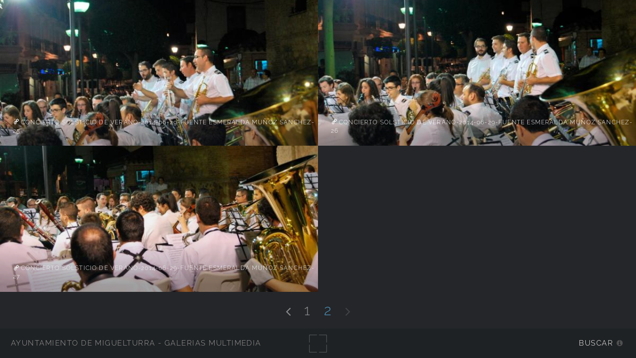

--- FILE ---
content_type: text/html; charset=UTF-8
request_url: https://imagenes.miguelturra.es/cultura/solsticioverano2014/page/2/
body_size: 29889
content:
<!DOCTYPE html>
<html lang="es-ES">
<head>
  <meta charset="UTF-8">
  <!-- Tidy Assets Start-> Unmoved items, no changes before this line -->
<meta name="viewport" content="width=device-width, initial-scale=1.0">
<link rel="stylesheet" href="/themes/multiverse/css/multi.css">
<link type="text/css" rel="stylesheet" href="/zp-core/zp-extensions/dynamic-locale/locale.css" />
<!-- effect plugins -->
<!--[if lt IE 9]>
<![endif]-->
<!-- swipe with iOS fix -->
<link rel="stylesheet" type="text/css" href="/zp-core/zp-extensions/slideshow2/slideshow2.css" />
<!--[if lte IE 7]>
<link rel="stylesheet" type="text/css" href="https://imagenes.miguelturra.es/zp-core/zp-extensions/slideshow2/fonts/ie7.css" />
<![endif]-->
<link rel="stylesheet" href="/zp-core/zp-extensions/GoogleMap/googleMap.css" type="text/css" media="screen"/>
<title>SolsticioVerano2014 (2) | Cultura | Ayuntamiento de Miguelturra - Galerías multimedia | Ayuntamiento de Miguelturra - Galerías multimedia</title> <link rel="alternate" type="application/rss+xml" title="Album: SolsticioVerano2014" href="https://imagenes.miguelturra.es/index.php?rss=gallery&amp;albumname=cultura%2Fsolsticioverano2014&amp;lang=es_ES" />
</head>
<body class="loading">
<div id="wrapper">
<header id="header">
<h1>
<a href="https://imagenes.miguelturra.es" title="Home">Ayuntamiento de Miguelturra - Galerías multimedia</a>
</h1>
<span id="fullscreen">
<img width="30" height="30" src="/themes/multiverse/images/sprite.svg" alt="full screen" />
</span>
<nav>
<ul>
<li>
<a href="#" class="icon fa-info-circle">Buscar</a>
</li>
</ul>
</nav>
</header>
<div id="main">
<div class="thumb">
<a class="image" href='/cache/cultura/solsticioverano2014/concierto-solsticio-de-verano-2014-06-29-fuente-esmeralda-munoz-sanchez-25_w1494_h1000.jpg?cached=1629763560' title="Concierto Solsticio de Verano-2014-06-29-Fuente Esmeralda Muñoz Sanchez-25">
<img alt="Concierto Solsticio de Verano-2014-06-29-Fuente Esmeralda Muñoz Sanchez-25" loading="lazy" width="600" height="401" src="/cache/cultura/solsticioverano2014/concierto-solsticio-de-verano-2014-06-29-fuente-esmeralda-munoz-sanchez-25_w600_h401_thumb.jpg?cached=1629336125" /> </a>
<h2><a href="/cultura/solsticioverano2014/concierto-solsticio-de-verano-2014-06-29-fuente-esmeralda-munoz-sanchez-25.jpg.php" title="Concierto Solsticio de Verano-2014-06-29-Fuente Esmeralda Muñoz Sanchez-25"> Concierto Solsticio de Verano-2014-06-29-Fuente Esmeralda Muñoz Sanchez-25</a></h2>
</div>
<div class="thumb">
<a class="image" href='/cache/cultura/solsticioverano2014/concierto-solsticio-de-verano-2014-06-29-fuente-esmeralda-munoz-sanchez-26_w1494_h1000.jpg?cached=1634769514' title="Concierto Solsticio de Verano-2014-06-29-Fuente Esmeralda Muñoz Sanchez-26">
<img alt="Concierto Solsticio de Verano-2014-06-29-Fuente Esmeralda Muñoz Sanchez-26" loading="lazy" width="600" height="401" src="/cache/cultura/solsticioverano2014/concierto-solsticio-de-verano-2014-06-29-fuente-esmeralda-munoz-sanchez-26_w600_h401_thumb.jpg?cached=1632856007" /> </a>
<h2><a href="/cultura/solsticioverano2014/concierto-solsticio-de-verano-2014-06-29-fuente-esmeralda-munoz-sanchez-26.jpg.php" title="Concierto Solsticio de Verano-2014-06-29-Fuente Esmeralda Muñoz Sanchez-26"> Concierto Solsticio de Verano-2014-06-29-Fuente Esmeralda Muñoz Sanchez-26</a></h2>
</div>
<div class="thumb">
<a class="image" href='/cache/cultura/solsticioverano2014/concierto-solsticio-de-verano-2014-06-29-fuente-esmeralda-munoz-sanchez-27_w1494_h1000.jpg?cached=1634769515' title="Concierto Solsticio de Verano-2014-06-29-Fuente Esmeralda Muñoz Sanchez-27">
<img alt="Concierto Solsticio de Verano-2014-06-29-Fuente Esmeralda Muñoz Sanchez-27" loading="lazy" width="600" height="401" src="/cache/cultura/solsticioverano2014/concierto-solsticio-de-verano-2014-06-29-fuente-esmeralda-munoz-sanchez-27_w600_h401_thumb.jpg?cached=1629344339" /> </a>
<h2><a href="/cultura/solsticioverano2014/concierto-solsticio-de-verano-2014-06-29-fuente-esmeralda-munoz-sanchez-27.jpg.php" title="Concierto Solsticio de Verano-2014-06-29-Fuente Esmeralda Muñoz Sanchez-27"> Concierto Solsticio de Verano-2014-06-29-Fuente Esmeralda Muñoz Sanchez-27</a></h2>
</div>
<div class="pagelist gallery">
<ul class="pagelist gallery">
<li class="prev">
<a href="/cultura/solsticioverano2014/" title="Página Previa"></a> </li>
<li class="first">
<a href="/cultura/solsticioverano2014/" title="Página 1">1</a> </li>
<li class="current">
2 </li>
<li class="next">
<span class="disabledlink"></span>
</li>
</ul>
</div>
</div>
</div>
<footer class="panel">
<div class="inner split">
<div>
<section>
<h1>SolsticioVerano2014</h1>
Concierto Solsticio de Verano a cargo de la Banda Sinfónica Juvenil de Miguelturra. junio 2014. </section>
<section class="copyright">
<p>
<i class="icon big fa-code" aria-hidden="true"></i>&nbsp;<a href="https://www.zenphoto.org/" title="Zenphoto CMS" target="_blank" rel="noopener"><span class="big">zen</span><span class="small">PHOTO</span></a>
+ <a href="https://html5up.net" title="HTML5 UP" target="_blank" rel="noopener">HTML5 UP</a>
+ <a class="small" href="https://www.antonioranesi.it" title="Antonio Ranesi Photographer" target="_blank" rel="noopener"><i class="icon fa-heart-o" aria-hidden="true"></i> bic-ed</a>
</p>
</section>
</div>
<div>
<section>
<h2>Contactar</h2>
<p>los campos<strong>*</strong> son requeridos para efectuar el proceso. HTML u otro código no ha sido localizado./ A copy of your e-mail will automatically be sent to the address you provided for your own records.</p><form id="mailform" action="/cultura/solsticioverano2014/page/2/?locale=es_ES" method="post" accept-charset="UTF-8">
<input type="hidden" id="sendmail" name="sendmail" value="sendmail">
<label for="mailform-name">Nombre</label>
<input type="text" required placeholder="Nombre" id="mailform-name" name="name" size="50" value="" class="field half first">
<p style="display:none;">
<label for="mailform-username">Username:</label>
<input type="text" id="mailform-username" name="username" size="50" value="">
</p>
<label for="mailform-email">E-Mail</label>
<input type="email" required placeholder="E-Mail" id="mailform-email" name="email" size="50" value="" class="field half">
<label for="mailform-subject">Asunto:</label>
<input class="field" type="text" required placeholder="Asunto" id="mailform-subject" name="subject" size="50" value="Mensaje desde Galería de Imágenes">
<label for="mailform-message">Mensaje</label>
<textarea class="field" id="mailform-message" required placeholder="Mensaje" name="message" rows="3"></textarea>
<p>
<input type="submit" class="button special" value="Enviar E-mail">
<input type="reset" class="button" value="Reiniciar">
</p>
</form>
<div id="form-result"></div>
</section>
</div>
<div class="menu_group">
<section>
<h2>Búsqueda</h2>
<label for="search_input" class="hide">Buscar</label>
<div id="search">
<!-- search form -->
<form method="get" action="/page/search/?s=" id="search_form">
<div>
<span class="tagSuggestContainer">
<input type="text" name="s" value="" id="search_input" size="10" />
</span>
<a class="toggle_searchextrashow" href="#"><img src="/zp-core/images/searchfields_icon.png" title="opciones de búsqueda" alt="campos" id="searchfields_icon" /></a>
<input type="submit" value="Buscar" title="Buscar" class="button buttons" id="search_submit" data-role="none" />
<br />
<div style="display:none;" id="searchextrashow">
<ul>
<li><label><input type="checkbox" name="checkall_searchfields" id="checkall_searchfields" checked="checked">* Marcar/Desmarcar todo *</label></li>
<li><label><input id="SEARCH_desc" name="searchfields[]" type="checkbox" checked="checked" value="desc" /> Descripción</label></li>
<li><label><input id="SEARCH_title" name="searchfields[]" type="checkbox" checked="checked" value="title" /> Título</label></li>
</ul>
</div>
</div>
</form>
</div><!-- end of search form -->
<nav class="main-nav">
<ul class="drop">
<li>
<a>
Álbums </a>
</li>
</ul>
<ul id="album_menu">
<li><a href='/' title='Inicio'>Inicio</a></li><li><a href="/ayuntamiento/" title="Ayuntamiento">Ayuntamiento</a>
</li>
<li><a href="/cultura/" title="Cultura">Cultura</a>
<ul class="subalbum">
<li><a href="/cultura/ii-concursocasashalloween-2025/" title="II-ConcursoCasasHalloween-2025">II-ConcursoCasasHalloween-2025</a>
</li>
<li><a href="/cultura/premioscartapuebla2025/" title="PremiosCartaPuebla2025">PremiosCartaPuebla2025</a>
</li>
<li><a href="/cultura/premioscartapuebla2024/" title="PremiosCartaPuebla2024">PremiosCartaPuebla2024</a>
</li>
<li><a href="/cultura/cursoarte-up-2023-2024/" title="CursoArte-UP-2023-2024">CursoArte-UP-2023-2024</a>
</li>
<li><a href="/cultura/folclore-julio2024/" title="Folclore-julio2024">Folclore-julio2024</a>
</li>
<li><a href="/cultura/participantes2024/" title="Participantes2024">Participantes2024</a>
</li>
<li><a href="/cultura/cortocortismo2023/" title="CortoCortismo2023">CortoCortismo2023</a>
</li>
<li><a href="/cultura/memorialjosecruz2023/" title="MemorialJoseCruz2023">MemorialJoseCruz2023</a>
</li>
<li><a href="/cultura/audiciones-2022-2023/" title="Audiciones-2022-2023">Audiciones-2022-2023</a>
</li>
<li><a href="/cultura/festivalballet2023/" title="FestivalBallet2023">FestivalBallet2023</a>
</li>
<li><a href="/cultura/encajeras2023/" title="Encajeras2023">Encajeras2023</a>
</li>
<li><a href="/cultura/aulaestudiosup-dic2022/" title="AulaEstudiosUP-dic2022">AulaEstudiosUP-dic2022</a>
</li>
<li><a href="/cultura/memorialjosecruz2022/" title="MemorialJoseCruz2022">MemorialJoseCruz2022</a>
</li>
<li><a href="/cultura/cortocortismo2022/" title="CortoCortismo2022">CortoCortismo2022</a>
</li>
<li><a href="/cultura/premioscartapuebla2022/" title="PremiosCartaPuebla2022">PremiosCartaPuebla2022</a>
</li>
<li><a href="/cultura/audiciones-junio2022/" title="Audiciones-junio2022">Audiciones-junio2022</a>
</li>
<li><a href="/cultura/catavinoabril2022/" title="catavinoabril2022">catavinoabril2022</a>
</li>
<li><a href="/cultura/expomalas-enero2022/" title="ExpoMalas-enero2022">ExpoMalas-enero2022</a>
</li>
<li><a href="/cultura/reyes-magos-2022/" title="Reyes-Magos-2022">Reyes-Magos-2022</a>
</li>
<li><a href="/cultura/rawdiciembre2021/" title="Rawdiciembre2021">Rawdiciembre2021</a>
</li>
<li><a href="/cultura/josecruz-2021/" title="JoseCruz-2021">JoseCruz-2021</a>
</li>
<li><a href="/cultura/expo-altaria-2021/" title="expo-altaria-2021">expo-altaria-2021</a>
</li>
<li><a href="/cultura/eleco-octubre2021/" title="eleco-octubre2021">eleco-octubre2021</a>
</li>
<li><a href="/cultura/expo-carlosquiralte-oct2021/" title="expo-Carlosquiralte-oct2021">expo-Carlosquiralte-oct2021</a>
</li>
<li><a href="/cultura/recom-lib-covid19/" title="recom-lib-covid19">recom-lib-covid19</a>
</li>
<li><a href="/cultura/cuentos-y-marca-oct2019/" title="Cuentos-y-marca-oct2019">Cuentos-y-marca-oct2019</a>
</li>
<li><a href="/cultura/premios-cartapuebla-2019/" title="Premios-CartaPuebla-2019">Premios-CartaPuebla-2019</a>
</li>
<li><a href="/cultura/escuela-musica-danza/" title="Escuela-Musica-Danza">Escuela-Musica-Danza</a>
</li>
<li><a href="/cultura/fin-curso-baile-2018-2019/" title="fin-curso-baile-2018-2019">fin-curso-baile-2018-2019</a>
</li>
<li><a href="/cultura/fiestausente2019/" title="FiestAusente2019">FiestAusente2019</a>
</li>
<li><a href="/cultura/inaug-cas-capellania/" title="Inaug-Cas-Capellania">Inaug-Cas-Capellania</a>
</li>
<li><a href="/cultura/b-sinfonica-feb2019/" title="B-Sinfonica-feb2019">B-Sinfonica-feb2019</a>
</li>
<li><a href="/cultura/gilles-octubre2018/" title="Gilles-octubre2018">Gilles-octubre2018</a>
</li>
<li><a href="/cultura/premios-cartapuebla-2018/" title="Premios-CartaPuebla-2018">Premios-CartaPuebla-2018</a>
</li>
<li><a href="/cultura/visita-institucional-al-cere-2011/" title="Visita institucional al CERE 2011">Visita institucional al CERE 2011</a>
</li>
<li><a href="/cultura/verano-2018/" title="Verano-2018">Verano-2018</a>
</li>
<li><a href="/cultura/upenlacalle2013/" title="UPenlacalle2013">UPenlacalle2013</a>
</li>
<li><a href="/cultura/upabiertanov2014/" title="UPabiertaNov2014">UPabiertaNov2014</a>
</li>
<li><a href="/cultura/up-nov2016/" title="UP-nov2016">UP-nov2016</a>
</li>
<li><a href="/cultura/up-nov2015/" title="UP-nov2015">UP-nov2015</a>
</li>
<li><a href="/cultura/trompeta-abril2018/" title="Trompeta-abril2018">Trompeta-abril2018</a>
</li>
<li class="active-item"><a href="/cultura/solsticioverano2014/" title="SolsticioVerano2014">SolsticioVerano2014</a>
</li>
<li><a href="/cultura/showmartinsenero2015/" title="ShowMartinsEnero2015">ShowMartinsEnero2015</a>
</li>
<li><a href="/cultura/ricardofernandeznavidad2014/" title="RicardoFernandezNavidad2014">RicardoFernandezNavidad2014</a>
</li>
<li><a href="/cultura/reyesmagos20017/" title="ReyesMagos20017">ReyesMagos20017</a>
</li>
<li><a href="/cultura/regfolclore-marzo2017/" title="RegFolclore-marzo2017">RegFolclore-marzo2017</a>
</li>
<li><a href="/cultura/puertasabiertas-up-20147/" title="Puertasabiertas-UP-20147">Puertasabiertas-UP-20147</a>
</li>
<li><a href="/cultura/programa-especial-cadena-ser-2011/" title="Programa Especial CADENA SER 2011">Programa Especial CADENA SER 2011</a>
</li>
<li><a href="/cultura/primmusical-abril2017/" title="PrimMusical-abril2017">PrimMusical-abril2017</a>
</li>
<li><a href="/cultura/preslibrobobdylandiciembre2014/" title="PresLibroBobDylanDiciembre2014">PresLibroBobDylanDiciembre2014</a>
</li>
<li><a href="/cultura/premioscartapuebla2016/" title="PremiosCartaPuebla2016">PremiosCartaPuebla2016</a>
</li>
<li><a href="/cultura/premioscartapuebla2013/" title="premioscartapuebla2013">premioscartapuebla2013</a>
</li>
<li><a href="/cultura/premiosbelenes2017/" title="PremiosBelenes2017">PremiosBelenes2017</a>
</li>
<li><a href="/cultura/poesianavidadlucesinvierno2014/" title="PoesiaNavidadLucesInvierno2014">PoesiaNavidadLucesInvierno2014</a>
</li>
<li><a href="/cultura/placa-quijote/" title="placa-quijote">placa-quijote</a>
</li>
<li><a href="/cultura/pintura-rapida-2018/" title="Pintura-Rapida-2018">Pintura-Rapida-2018</a>
</li>
<li><a href="/cultura/orqjuvmunicipalfeb2015/" title="OrqJuvMunicipalFeb2015">OrqJuvMunicipalFeb2015</a>
</li>
<li><a href="/cultura/ojosveneciaenero2015/" title="OjosVeneciaEnero2015">OjosVeneciaEnero2015</a>
</li>
<li><a href="/cultura/nazarinupjunio2015/" title="NazarínUPjunio2015">NazarínUPjunio2015</a>
</li>
<li><a href="/cultura/muestrabailejunio2013/" title="muestrabailejunio2013">muestrabailejunio2013</a>
</li>
<li><a href="/cultura/monologosup2017/" title="MonologosUP2017">MonologosUP2017</a>
</li>
<li><a href="/cultura/monologos2016/" title="Monologos2016">Monologos2016</a>
</li>
<li><a href="/cultura/mod-guit-up-junio2015/" title="Mod-Guit-UP-Junio2015">Mod-Guit-UP-Junio2015</a>
</li>
<li><a href="/cultura/marcapaginas2015/" title="Marcapaginas2015">Marcapaginas2015</a>
</li>
<li><a href="/cultura/marcapaginas-oct2016/" title="Marcapaginas-oct2016">Marcapaginas-oct2016</a>
</li>
<li><a href="/cultura/libro30anosup/" title="libro30añosUP">libro30añosUP</a>
</li>
<li><a href="/cultura/justogarcia-abril2017/" title="JustoGarcia-abril2017">JustoGarcia-abril2017</a>
</li>
<li><a href="/cultura/jortecunivpopular2014/" title="JorTecUnivPopular2014">JorTecUnivPopular2014</a>
</li>
<li><a href="/cultura/jornadaparticip2018/" title="JornadaParticip2018">JornadaParticip2018</a>
</li>
<li><a href="/cultura/inauguracion-remodelado-teatro-cine-paz/" title="Inauguración remodelado Teatro Cine Paz">Inauguración remodelado Teatro Cine Paz</a>
</li>
<li><a href="/cultura/guityconfecup-2015-2016/" title="GuityConfecUP-2015-2016">GuityConfecUP-2015-2016</a>
</li>
<li><a href="/cultura/grupovientoairenenero2015/" title="GrupoVientoAIRENenero2015">GrupoVientoAIRENenero2015</a>
</li>
<li><a href="/cultura/fotosantiguasbiblioteca/" title="FotosAntiguasBiblioteca">FotosAntiguasBiblioteca</a>
</li>
<li><a href="/cultura/fin-taller-casa-de-la-capellania-2010/" title="Fin Taller Casa de la Capellanía 2010">Fin Taller Casa de la Capellanía 2010</a>
</li>
<li><a href="/cultura/festaurinabril2015/" title="FesTaurinAbril2015">FesTaurinAbril2015</a>
</li>
<li><a href="/cultura/expoup2014-2015/" title="ExpoUP2014-2015">ExpoUP2014-2015</a>
</li>
<li><a href="/cultura/expocolecupjunio2014/" title="ExpoColecUPjunio2014">ExpoColecUPjunio2014</a>
</li>
<li><a href="/cultura/entrega-premios-carta-puebla-2011/" title="Entrega Premios Carta Puebla 2011">Entrega Premios Carta Puebla 2011</a>
</li>
<li><a href="/cultura/encuentro-almagro2018/" title="Encuentro-Almagro2018">Encuentro-Almagro2018</a>
</li>
<li><a href="/cultura/encbandasoct2014/" title="EncBandasOct2014">EncBandasOct2014</a>
</li>
<li><a href="/cultura/diaparticprov2016/" title="DiaParticProv2016">DiaParticProv2016</a>
</li>
<li><a href="/cultura/dialibro2015/" title="DiaLibro2015">DiaLibro2015</a>
</li>
<li><a href="/cultura/cuentacuentos-abril2017/" title="cuentacuentos-abril2017">cuentacuentos-abril2017</a>
</li>
<li><a href="/cultura/cruzcasados2015/" title="CruzCasados2015">CruzCasados2015</a>
</li>
<li><a href="/cultura/cortocortismo2015/" title="CortoCortismo2015">CortoCortismo2015</a>
</li>
<li><a href="/cultura/cortocortismo2014/" title="cortocortismo2014">cortocortismo2014</a>
</li>
<li><a href="/cultura/cortocortismo2013/" title="cortocortismo2013">cortocortismo2013</a>
</li>
<li><a href="/cultura/cortismo2017/" title="Cortismo2017">Cortismo2017</a>
</li>
<li><a href="/cultura/corte-confec-mayo2017/" title="Corte-Confec-Mayo2017">Corte-Confec-Mayo2017</a>
</li>
<li><a href="/cultura/conplazacristojunio2014/" title="ConPlazaCristoJunio2014">ConPlazaCristoJunio2014</a>
</li>
<li><a href="/cultura/concursomarcapaginas2014/" title="concursomarcapaginas2014">concursomarcapaginas2014</a>
</li>
<li><a href="/cultura/concursolecturaverano2014/" title="concursolecturaverano2014">concursolecturaverano2014</a>
</li>
<li><a href="/cultura/concursobelenes2014/" title="ConcursoBelenes2014">ConcursoBelenes2014</a>
</li>
<li><a href="/cultura/conclectverano2015/" title="ConcLectVerano2015">ConcLectVerano2015</a>
</li>
<li><a href="/cultura/conciertonavidad2014/" title="ConciertoNavidad2014">ConciertoNavidad2014</a>
</li>
<li><a href="/cultura/concierto-mayo2017/" title="Concierto-mayo2017">Concierto-mayo2017</a>
</li>
<li><a href="/cultura/concierto-churry-jazz-band-2010/" title="Concierto Churry Jazz Band 2010">Concierto Churry Jazz Band 2010</a>
</li>
<li><a href="/cultura/clmyny-sept2015/" title="CLMyNY-sept2015">CLMyNY-sept2015</a>
</li>
<li><a href="/cultura/clausuracorto2016/" title="ClausuraCorto2016">ClausuraCorto2016</a>
</li>
<li><a href="/cultura/cervantesraw-2017/" title="CervantesRAW-2017">CervantesRAW-2017</a>
</li>
<li><a href="/cultura/casa-de-don-pedro-sept2018/" title="Casa-de-don-Pedro-sept2018">Casa-de-don-Pedro-sept2018</a>
</li>
<li><a href="/cultura/cartapueblapintura-2016/" title="CartaPueblaPintura-2016">CartaPueblaPintura-2016</a>
</li>
<li><a href="/cultura/cartapuebla2017/" title="CartaPuebla2017">CartaPuebla2017</a>
</li>
<li><a href="/cultura/cartapuebla2014/" title="CartaPuebla2014">CartaPuebla2014</a>
</li>
<li><a href="/cultura/cartapuebla2012/" title="CartaPuebla2012">CartaPuebla2012</a>
</li>
<li><a href="/cultura/cartapuebla-oct2015/" title="CartaPuebla-oct2015">CartaPuebla-oct2015</a>
</li>
<li><a href="/cultura/cabalgatareyes2015/" title="CabalgataReyes2015">CabalgataReyes2015</a>
</li>
<li><a href="/cultura/cabalgata-reyes-2018/" title="Cabalgata-Reyes-2018">Cabalgata-Reyes-2018</a>
</li>
<li><a href="/cultura/bibliopiscina-julio-2009/" title="Bibliopiscina julio 2009">Bibliopiscina julio 2009</a>
</li>
<li><a href="/cultura/belenviviente2017/" title="BelenViviente2017">BelenViviente2017</a>
</li>
<li><a href="/cultura/barriorientejunio2014/" title="BarriOrientejunio2014">BarriOrientejunio2014</a>
</li>
<li><a href="/cultura/balletupjunio2014/" title="BalletUPjunio2014">BalletUPjunio2014</a>
</li>
<li><a href="/cultura/balletup-20142015/" title="BalletUP-20142015">BalletUP-20142015</a>
</li>
<li><a href="/cultura/ballet-up-junio2016/" title="ballet-UP-junio2016">ballet-UP-junio2016</a>
</li>
<li><a href="/cultura/ballet-univ-pop-mayo2017/" title="Ballet-Univ-Pop-mayo2017">Ballet-Univ-Pop-mayo2017</a>
</li>
<li><a href="/cultura/azulalalbaenero2015/" title="AzulAlAlbaEnero2015">AzulAlAlbaEnero2015</a>
</li>
<li><a href="/cultura/audicionesnavidad2014/" title="AudicionesNavidad2014">AudicionesNavidad2014</a>
</li>
<li><a href="/cultura/audiciones-2013-2014/" title="Audiciones-2013-2014">Audiciones-2013-2014</a>
</li>
<li><a href="/cultura/artesmarciales-up-junio2017/" title="artesmarciales-UP-junio2017">artesmarciales-UP-junio2017</a>
</li>
<li><a href="/cultura/antzarzuelajunio2014/" title="AntZarzuelaJunio2014">AntZarzuelaJunio2014</a>
</li>
<li><a href="/cultura/aeternam-oct2015/" title="Aeternam-Oct2015">Aeternam-Oct2015</a>
</li>
<li><a href="/cultura/AETERNAM-nov2013/" title="AETERNAM-nov2013">AETERNAM-nov2013</a>
</li>
<li><a href="/cultura/75aniversariobandas/" title="75AniversarioBandas">75AniversarioBandas</a>
</li>
</ul>
</li>
<li><a href="/deportes/" title="Deportes">Deportes</a>
</li>
<li><a href="/edificios-instalaciones-municipales-y-sitios-de-interes/" title="Edificios-Instalaciones">Edificios-Instalaciones</a>
</li>
<li><a href="/educacion/" title="Educación">Educación</a>
</li>
<li><a href="/festejos-populares/" title="Festejos Populares">Festejos Populares</a>
</li>
<li><a href="/igualdad-de-genero/" title="Igualdad de Género">Igualdad de Género</a>
</li>
<li><a href="/ciudad-digital/" title="Ciudad Digital">Ciudad Digital</a>
</li>
<li><a href="/juventud/" title="Juventud">Juventud</a>
</li>
<li><a href="/medio-ambiente/" title="Medio Ambiente">Medio Ambiente</a>
</li>
<li><a href="/servicios-sociales/" title="Servicios Sociales">Servicios Sociales</a>
</li>
<li><a href="/area-promocion-y-desarrollo/" title="Promoción y Desarrollo">Promoción y Desarrollo</a>
</li>
<li><a href="/recursos-graficos/" title="Recursos Gráficos">Recursos Gráficos</a>
</li>
<li><a href="/proteccion-civil/" title="Protección Civil">Protección Civil</a>
</li>
<li><a href="/pymes-empresas-locales/" title="PYMES - empresas locales">PYMES - empresas locales</a>
</li>
<li><a href="/sanidad/" title="Sanidad">Sanidad</a>
</li>
<li><a href="/policia-local/" title="Policía Local">Policía Local</a>
</li>
<li><a href="/radio-miguelturra/" title="Radio Miguelturra">Radio Miguelturra</a>
</li>
<li><a href="/asociaciones/" title="Asociaciones">Asociaciones</a>
</li>
<li><a href="/exposiciones/" title="Exposiciones">Exposiciones</a>
</li>
<li><a href="/sociedad/" title="Sociedad">Sociedad</a>
</li>
<li><a href="/videos/" title="Vídeos">Vídeos</a>
</li>
<li><a href="/centro-de-internet/" title="Centro de Internet">Centro de Internet</a>
</li>
<li><a href="/grupos-politicos/" title="Grupos Políticos">Grupos Políticos</a>
</li>
<li><a href="/campo-de-calatrava/" title="Campo de Calatrava">Campo de Calatrava</a>
</li>
</ul>
</nav>
</section>
<section>
<h2>Idioma</h2>
<nav class="main-nav">
<ul class="drop">
<li>
<a>
lang="es-ES" </a>
</li>
</ul>
<ul class="flags">
<li>
<a href="/cultura/solsticioverano2014/page/2/?locale=en_US" >
<img src="/zp-core/locale/en_US/flag.png" alt="Inglés (EEUU)" title="Inglés (EEUU)" width="24" height="16" />
</a>
</li>
<li class="currentLanguage">
<img src="/zp-core/locale/es_ES/flag.png" alt="Español (España)" title="Español (España)" width="24" height="16" />
</li>
</ul>
</nav>
</section>
<section class="social">
<h2>Síguenos en...</h2>
<ul class="icons">
<li class="main-nav rss">
<ul class="drop rss">
<li>
<a class="icon fa-rss">
<span class="hide">RSS Feed</span>
</a>
</li>
</ul>
<ul>
<li><a href="/index.php?rss=gallery&amp;lang=es_ES" title="Galería" rel="nofollow">Galería</a></li><li><a href="/index.php?rss=gallery&amp;albumname=cultura%2Fsolsticioverano2014&amp;lang=es_ES" title="Álbum" rel="nofollow">Álbum</a></li> </ul>
</li>
<li>
<a href="https://www.facebook.com/AyuntamientoMiguelturra" target="_blank" rel="noopener" class="icon fa-facebook">
<span class="hide">Facebook</span>
</a>
</li>
<li>
<a href="https://twitter.com/aytomiguelturra?lang=es" target="_blank" rel="noopener" class="icon fa-twitter">
<span class="hide">Twitter</span>
</a>
</li>
<li>
<a href="https://www.instagram.com/aytomiguelturra/" target="_blank" rel="noopener" class="icon fa-instagram">
<span class="hide">Instagram</span>
</a>
</li>
</ul>
</section>
</div>
</div>
</footer>
<!-- Tidy Assets-> JavaScript files -->
<script src="/zp-core/js/jquery.min.js"></script>
<script src="/zp-core/js/jquery-migrate.min.js"></script>
<script src="https://imagenes.miguelturra.es/zp-core/zp-extensions/slideshow2/jquery.cycle2.min.js"></script>
<script src="https://imagenes.miguelturra.es/zp-core/zp-extensions/slideshow2/jquery.cycle2.center.min.js"></script>
<script src="https://imagenes.miguelturra.es/zp-core/zp-extensions/slideshow2/jquery.cycle2.ie-fade.min.js"></script>
<script src="https://imagenes.miguelturra.es/zp-core/zp-extensions/slideshow2/jquery.cycle2.carousel.min.js"></script>
<script src="https://imagenes.miguelturra.es/zp-core/zp-extensions/slideshow2/fonts/ie7.js"></script>
<script src="/zp-core/js/jquery.pagination.js"></script>
<script src="https://maps.googleapis.com/maps/api/js?language=es"></script>
<script src="/zp-core/zp-extensions/GoogleMap/markerClustererPlus/markerclusterer.js"></script>
<script src="/zp-core/zp-extensions/GoogleMap/overlappingMarkerSpiderfier/oms.min.js"></script>
<script src="/zp-core/js/zp_admin.js"></script>
<!-- Tidy Assets-> Consolidated Inline JavaScript -->
<script>
  function pageselectCallback(page_index, jq) {
			var items_per_page = 10;
			var max_elem = Math.min((page_index + 1) * items_per_page, $('#comments div.comment').length);
			var newcontent = '';
			for (var i = page_index * items_per_page; i < max_elem; i++) {
				newcontent += '<div class="comment">' + $('#comments div.comment:nth-child(' + (i + 1) + ')').html() + '</div>';
			}
			$('#Commentresult').html(newcontent);
			return false;
		}
		function initPagination() {
			var startPage;
			if (Comm_ID_found) {
				startPage = Math.ceil(current_comment_N /10) - 1;
			} else {
				startPage = 0;
			}
			var num_entries = $('#comments div.comment').length;
			if (num_entries) {
				$(".Pagination").pagination(num_entries, {
					prev_text: "previo",
					next_text: "siguiente",
					callback: pageselectCallback,
					load_first_page: true,
					items_per_page:10, // Show only one item per page
					current_page: startPage
				});
			}
		}
		$(document).ready(function() {
			current_comment_N = $('.comment h4').index($(addrBar_hash)) + 1;
			initPagination();
			if (Comm_ID_found) {
				$(addrBar_hash).scrollToMe();
			}
		});
		var current_comment_N, addrBar_hash = window.location.hash, Comm_ID_found = !addrBar_hash.search(/#zp_comment_id_/);
		jQuery.fn.extend({
			scrollToMe: function() {
				var x = jQuery(this).offset().top - 10;
				jQuery('html,body').animate({scrollTop: x}, 400);
			}});
  var within = 0;
			function search_(way) {
				within = way;
				if (way) {
					$('#search_submit').attr('title', 'Buscar');
				} else {
					lastsearch = '';
					$('#search_submit').attr('title', 'Buscar');
				}
				$('#search_input').val('');
			}
			$('#search_form').submit(function() {
				if (within) {
					var newsearch = $.trim($('#search_input').val());
					if (newsearch.substring(newsearch.length - 1) == ',') {
						newsearch = newsearch.substr(0, newsearch.length - 1);
					}
					if (newsearch.length > 0) {
						$('#search_input').val('() AND (' + newsearch + ')');
					} else {
						$('#search_input').val('');
					}
				}
				return true;
			});
    $(document).ready(function() {
      $( $("#checkall_searchfields") ).on( "click", function() {
        $("#searchextrashow :checkbox").prop("checked", $("#checkall_searchfields").prop("checked") );
      });
    });
  $(".toggle_searchextrashow").click(function(event) {
							event.preventDefault();
							$("#searchextrashow").toggle();
						});
</script>
<!-- Tidy Assets End-> No changes after this line. Completed in 1.09 ms -->
			<!-- Matomo -->
			<script>
				var _paq = _paq || [];
				_paq.push(["setDocumentTitle", 'SolsticioVerano2014 (2) | Ayuntamiento de Miguelturra - Galerías multimedia | Ayuntamiento de Miguelturra - Galerías multimedia']);	
								_paq.push(['trackPageView']);
				_paq.push(['enableLinkTracking']);
										_paq.push(['trackAllContentImpressions']);
										(function () {
					var u = "//estadisticas.ayto-miguelturra.es/";
					_paq.push(['setTrackerUrl', u + 'matomo.php']);
					_paq.push(['setSiteId', '2']);
					var d = document, g = d.createElement('script'), s = d.getElementsByTagName('script')[0];
					g.type = 'text/javascript';
					g.defer = true;
					g.async = true;
					g.src = u + 'matomo.js';
					s.parentNode.insertBefore(g, s);
				})();
			</script>
			<noscript><p><img src="https://estadisticas.ayto-miguelturra.es/matomo.php?idsite=2&rec=1" style="border:0" alt="" /></p></noscript>
			<!-- End Matomo Tag -->
			<script>
var phpToJS = {"searchPlaceholder":"BUSCAR","newsActive":0,"galleryActive":0,"contactURL":"\/themes\/multiverse\/ajax\/contact.php","mailSubject":"Mensaje desde Galer\u00eda de Im\u00e1genes","mailSent":"<p>Gracias por su mensaje \/ Thanks for your message.<\/p>"};
</script>
<script src="/themes/multiverse/js/merged/multi.js"></script>
</body>
</html>

<!-- zenphoto version 1.6.8 -->
<!-- Procesamiento del script Zenphoto en end:0,3309 segundos -->
<!-- El contenido en caché de Wed, 07 Jan 2026 05:53:46 servido por static_html_cache en 0,0012 segundos más 0,0438 segundos es una sobrecarga inevitable de Zenphoto. -->


--- FILE ---
content_type: text/css
request_url: https://imagenes.miguelturra.es/zp-core/zp-extensions/dynamic-locale/locale.css
body_size: 570
content:
/* language selectbox effect.
------------------------------------- */
.languageselect {
	padding-left: 24px;
	background-repeat: no-repeat;
	background-position: center left;
}

.languageoption {
	padding-left: 24px;
	margin-bottom: 2px;
	background-position: center left;
}

.flags img {
	border: none;
	vertical-align:-15%;
}
.flags li {
	display: inline;
	padding: 5px;
}
.flags li a {
	text-decoration:none
}

.currentLanguage {
	border-top: 1px solid #BAC9CF;
	border-left: 1px solid #BAC9CF;
	border-right: 1px solid #BAC9CF;
	border-bottom: 1px solid #BAC9CF;
}


--- FILE ---
content_type: text/css
request_url: https://imagenes.miguelturra.es/zp-core/zp-extensions/slideshow2/slideshow2.css
body_size: 649
content:
@import url("fonts/style.css");

/* Slideshow 
**************/

.slideshow {
 font-size: 13px;
 color: white;
 font-family: Arial, sans-serif;
 clear: both;
 height: auto;
}

/* the list of the control */
.slideshow .slideshow_controls {
  display: block;
  padding: 10px 0 0 0;
  margin: 0 auto;
  width: 176px;
  
}

.slideshow .slideshow_controls a {
text-decoration: none;
}

.slideshow .slideshow_controls li {
  display: inline;
  margin: 0 5px 0 5px;
  font-size: 22px;
}

.slideshow .slide img {
width: 100%;
height: auto;
}

.slideshow .slide .slide_desc {
margin: 5px 0 0 0;
}

#slideshowpage.slideshow_light .cycle-slide {
color: black;
}

--- FILE ---
content_type: application/javascript
request_url: https://imagenes.miguelturra.es/zp-core/zp-extensions/GoogleMap/overlappingMarkerSpiderfier/oms.min.js
body_size: 7034
content:
(function(){/*
 OverlappingMarkerSpiderfier
https://github.com/jawj/OverlappingMarkerSpiderfier
Copyright (c) 2011 - 2012 George MacKerron
Released under the MIT licence: http://opensource.org/licenses/mit-license
Note: The Google Maps API v3 must be included *before* this code
*/
var h=!0,i=null,n=!1,p,q={}.hasOwnProperty,s=[].slice;
if(((p=this.google)!=i?p.maps:void 0)!=i){var u=function(b,c){var a,e,d,f,g=this;this.map=b;c==i&&(c={});for(a in c)q.call(c,a)&&(e=c[a],this[a]=e);this.e=new this.constructor.g(this.map);this.n();this.b={};f=["click","zoom_changed","maptypeid_changed"];e=0;for(d=f.length;e<d;e++)a=f[e],t.addListener(this.map,a,function(){return g.unspiderfy()})},t,v,w,x,y,z,A;z=u.prototype;z.VERSION="0.3";v=google.maps;t=v.event;y=v.MapTypeId;A=2*Math.PI;z.keepSpiderfied=n;z.markersWontHide=n;z.markersWontMove=n;
z.nearbyDistance=20;z.circleSpiralSwitchover=9;z.circleFootSeparation=23;z.circleStartAngle=A/12;z.spiralFootSeparation=26;z.spiralLengthStart=11;z.spiralLengthFactor=4;z.spiderfiedZIndex=1E3;z.usualLegZIndex=10;z.highlightedLegZIndex=20;z.legWeight=1.5;z.legColors={usual:{},highlighted:{}};x=z.legColors.usual;w=z.legColors.highlighted;x[y.HYBRID]=x[y.SATELLITE]="#fff";w[y.HYBRID]=w[y.SATELLITE]="#f00";x[y.TERRAIN]=x[y.ROADMAP]="#444";w[y.TERRAIN]=w[y.ROADMAP]="#f00";z.n=function(){this.a=[];this.j=
[]};z.addMarker=function(b){var c,a=this;if(b._oms!=i)return this;b._oms=h;c=[t.addListener(b,"click",function(){return a.F(b)})];this.markersWontHide||c.push(t.addListener(b,"visible_changed",function(){return a.o(b,n)}));this.markersWontMove||c.push(t.addListener(b,"position_changed",function(){return a.o(b,h)}));this.j.push(c);this.a.push(b);return this};z.o=function(b,c){if(b._omsData!=i&&(c||!b.getVisible())&&!(this.s!=i||this.t!=i))return this.H(c?b:i)};z.getMarkers=function(){return this.a.slice(0)};
z.removeMarker=function(b){var c,a,e,d,f;b._omsData!=i&&this.unspiderfy();c=this.m(this.a,b);if(0>c)return this;e=this.j.splice(c,1)[0];d=0;for(f=e.length;d<f;d++)a=e[d],t.removeListener(a);delete b._oms;this.a.splice(c,1);return this};z.clearMarkers=function(){var b,c,a,e,d,f,g,j;this.unspiderfy();j=this.a;b=e=0;for(f=j.length;e<f;b=++e){a=j[b];c=this.j[b];d=0;for(g=c.length;d<g;d++)b=c[d],t.removeListener(b);delete a._oms}this.n();return this};z.addListener=function(b,c){var a,e;((e=(a=this.b)[b])!=
i?e:a[b]=[]).push(c);return this};z.removeListener=function(b,c){var a;a=this.m(this.b[b],c);0>a||this.b[b].splice(a,1);return this};z.clearListeners=function(b){this.b[b]=[];return this};z.trigger=function(){var b,c,a,e,d,f;c=arguments[0];b=2<=arguments.length?s.call(arguments,1):[];c=(a=this.b[c])!=i?a:[];f=[];e=0;for(d=c.length;e<d;e++)a=c[e],f.push(a.apply(i,b));return f};z.u=function(b,c){var a,e,d,f,g;d=this.circleFootSeparation*(2+b)/A;e=A/b;g=[];for(a=f=0;0<=b?f<b:f>b;a=0<=b?++f:--f)a=this.circleStartAngle+
a*e,g.push(new v.Point(c.x+d*Math.cos(a),c.y+d*Math.sin(a)));return g};z.v=function(b,c){var a,e,d,f,g;d=this.spiralLengthStart;a=0;g=[];for(e=f=0;0<=b?f<b:f>b;e=0<=b?++f:--f)a+=this.spiralFootSeparation/d+5E-4*e,e=new v.Point(c.x+d*Math.cos(a),c.y+d*Math.sin(a)),d+=A*this.spiralLengthFactor/a,g.push(e);return g};z.F=function(b){var c,a,e,d,f,g,j,k,m;d=b._omsData!=i;(!d||!this.keepSpiderfied)&&this.unspiderfy();if(d||this.map.getStreetView().getVisible())return this.trigger("click",b);d=[];f=[];c=
this.nearbyDistance;g=c*c;e=this.c(b.position);m=this.a;j=0;for(k=m.length;j<k;j++)c=m[j],c.map!=i&&c.getVisible()&&(a=this.c(c.position),this.f(a,e)<g?d.push({A:c,p:a}):f.push(c));return 1===d.length?this.trigger("click",b):this.G(d,f)};z.markersNearMarker=function(b,c){var a,e,d,f,g,j,k,m,l,r;c==i&&(c=n);if(this.e.getProjection()==i)throw"Must wait for 'idle' event on map before calling markersNearMarker";a=this.nearbyDistance;g=a*a;d=this.c(b.position);f=[];m=this.a;j=0;for(k=m.length;j<k;j++)if(a=
m[j],!(a===b||a.map==i||!a.getVisible()))if(e=this.c((l=(r=a._omsData)!=i?r.l:void 0)!=i?l:a.position),this.f(e,d)<g&&(f.push(a),c))break;return f};z.markersNearAnyOtherMarker=function(){var b,c,a,e,d,f,g,j,k,m,l,r;if(this.e.getProjection()==i)throw"Must wait for 'idle' event on map before calling markersNearAnyOtherMarker";f=this.nearbyDistance;b=f*f;e=this.a;f=[];l=0;for(a=e.length;l<a;l++)c=e[l],f.push({q:this.c((g=(k=c._omsData)!=i?k.l:void 0)!=i?g:c.position),d:n});l=this.a;c=g=0;for(k=l.length;g<
k;c=++g)if(a=l[c],a.map!=i&&a.getVisible()&&(e=f[c],!e.d)){r=this.a;a=j=0;for(m=r.length;j<m;a=++j)if(d=r[a],a!==c&&(d.map!=i&&d.getVisible())&&(d=f[a],(!(a<c)||d.d)&&this.f(e.q,d.q)<b)){e.d=d.d=h;break}}l=this.a;a=[];b=g=0;for(k=l.length;g<k;b=++g)c=l[b],f[b].d&&a.push(c);return a};z.z=function(b){var c=this;return{h:function(){return b._omsData.i.setOptions({strokeColor:c.legColors.highlighted[c.map.mapTypeId],zIndex:c.highlightedLegZIndex})},k:function(){return b._omsData.i.setOptions({strokeColor:c.legColors.usual[c.map.mapTypeId],
zIndex:c.usualLegZIndex})}}};z.G=function(b,c){var a,e,d,f,g,j;this.s=h;d=b.length;a=this.C(function(){var a,c,d;d=[];a=0;for(c=b.length;a<c;a++)j=b[a],d.push(j.p);return d}());d=d>=this.circleSpiralSwitchover?this.v(d,a).reverse():this.u(d,a);var k,m,l,r=this;l=[];k=0;for(m=d.length;k<m;k++)e=d[k],a=this.D(e),g=this.B(b,function(a){return r.f(a.p,e)}),g=g.A,f=new v.Polyline({map:this.map,path:[g.position,a],strokeColor:this.legColors.usual[this.map.mapTypeId],strokeWeight:this.legWeight,zIndex:this.usualLegZIndex}),
g._omsData={l:g.position,i:f},this.legColors.highlighted[this.map.mapTypeId]!==this.legColors.usual[this.map.mapTypeId]&&(f=this.z(g),g._omsData.w={h:t.addListener(g,"mouseover",f.h),k:t.addListener(g,"mouseout",f.k)}),g.setPosition(a),g.setZIndex(Math.round(this.spiderfiedZIndex+e.y)),l.push(g);delete this.s;this.r=h;return this.trigger("spiderfy",l,c)};z.unspiderfy=function(b){var c,a,e,d,f,g,j;b==i&&(b=i);if(this.r==i)return this;this.t=h;d=[];e=[];j=this.a;f=0;for(g=j.length;f<g;f++)a=j[f],a._omsData!=
i?(a._omsData.i.setMap(i),a!==b&&a.setPosition(a._omsData.l),a.setZIndex(i),c=a._omsData.w,c!=i&&(t.removeListener(c.h),t.removeListener(c.k)),delete a._omsData,d.push(a)):e.push(a);delete this.t;delete this.r;this.trigger("unspiderfy",d,e);return this};z.f=function(b,c){var a,e;a=b.x-c.x;e=b.y-c.y;return a*a+e*e};z.C=function(b){var c,a,e,d,f;d=a=e=0;for(f=b.length;d<f;d++)c=b[d],a+=c.x,e+=c.y;b=b.length;return new v.Point(a/b,e/b)};z.c=function(b){return this.e.getProjection().fromLatLngToDivPixel(b)};
z.D=function(b){return this.e.getProjection().fromDivPixelToLatLng(b)};z.B=function(b,c){var a,e,d,f,g,j;d=g=0;for(j=b.length;g<j;d=++g)if(f=b[d],f=c(f),!("undefined"!==typeof a&&a!==i)||f<e)e=f,a=d;return b.splice(a,1)[0]};z.m=function(b,c){var a,e,d,f;if(b.indexOf!=i)return b.indexOf(c);a=d=0;for(f=b.length;d<f;a=++d)if(e=b[a],e===c)return a;return-1};u.g=function(b){return this.setMap(b)};u.g.prototype=new v.OverlayView;u.g.prototype.draw=function(){};this.OverlappingMarkerSpiderfier=u};}).call(this);
/* Mon 7 Jan 2013 18:10:52 GMT */